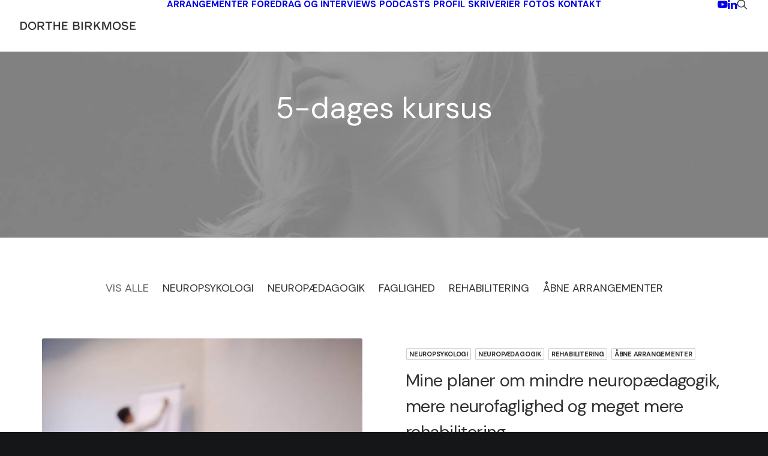

--- FILE ---
content_type: text/html; charset=UTF-8
request_url: https://dorthebirkmose.dk/tag/5-dages-kursus/
body_size: 15145
content:
<!DOCTYPE html>
<html class="no-touch" lang="da-DK" xmlns="http://www.w3.org/1999/xhtml">
<head>
<meta http-equiv="Content-Type" content="text/html; charset=UTF-8">
<meta name="viewport" content="width=device-width, initial-scale=1">
<link rel="profile" href="http://gmpg.org/xfn/11">
<link rel="pingback" href="https://dorthebirkmose.dk/xmlrpc.php">
<meta name='robots' content='index, follow, max-image-preview:large, max-snippet:-1, max-video-preview:-1' />
	<style>img:is([sizes="auto" i], [sizes^="auto," i]) { contain-intrinsic-size: 3000px 1500px }</style>
	
	<!-- This site is optimized with the Yoast SEO plugin v26.7 - https://yoast.com/wordpress/plugins/seo/ -->
	<title>5-dages kursus Arkiv - Dorthe Birkmose</title>
	<link rel="canonical" href="https://dorthebirkmose.dk/tag/5-dages-kursus/" />
	<meta property="og:locale" content="da_DK" />
	<meta property="og:type" content="article" />
	<meta property="og:title" content="5-dages kursus Arkiv - Dorthe Birkmose" />
	<meta property="og:url" content="https://dorthebirkmose.dk/tag/5-dages-kursus/" />
	<meta property="og:site_name" content="Dorthe Birkmose" />
	<meta name="twitter:card" content="summary_large_image" />
	<script type="application/ld+json" class="yoast-schema-graph">{"@context":"https://schema.org","@graph":[{"@type":"CollectionPage","@id":"https://dorthebirkmose.dk/tag/5-dages-kursus/","url":"https://dorthebirkmose.dk/tag/5-dages-kursus/","name":"5-dages kursus Arkiv - Dorthe Birkmose","isPartOf":{"@id":"https://dorthebirkmose.dk/#website"},"primaryImageOfPage":{"@id":"https://dorthebirkmose.dk/tag/5-dages-kursus/#primaryimage"},"image":{"@id":"https://dorthebirkmose.dk/tag/5-dages-kursus/#primaryimage"},"thumbnailUrl":"https://dorthebirkmose.dk/wp-content/uploads/2016/09/Dorthe-Birkmose-SOSU-Fyn.jpg","breadcrumb":{"@id":"https://dorthebirkmose.dk/tag/5-dages-kursus/#breadcrumb"},"inLanguage":"da-DK"},{"@type":"ImageObject","inLanguage":"da-DK","@id":"https://dorthebirkmose.dk/tag/5-dages-kursus/#primaryimage","url":"https://dorthebirkmose.dk/wp-content/uploads/2016/09/Dorthe-Birkmose-SOSU-Fyn.jpg","contentUrl":"https://dorthebirkmose.dk/wp-content/uploads/2016/09/Dorthe-Birkmose-SOSU-Fyn.jpg","width":1800,"height":1200,"caption":"dorthe-birkmose-sosu-fyn"},{"@type":"BreadcrumbList","@id":"https://dorthebirkmose.dk/tag/5-dages-kursus/#breadcrumb","itemListElement":[{"@type":"ListItem","position":1,"name":"Hjem","item":"https://dorthebirkmose.dk/"},{"@type":"ListItem","position":2,"name":"5-dages kursus"}]},{"@type":"WebSite","@id":"https://dorthebirkmose.dk/#website","url":"https://dorthebirkmose.dk/","name":"Dorthe Birkmose","description":"Cand. Psych.","publisher":{"@id":"https://dorthebirkmose.dk/#/schema/person/5250f6df8449b10e55b6a3c051dd02a4"},"potentialAction":[{"@type":"SearchAction","target":{"@type":"EntryPoint","urlTemplate":"https://dorthebirkmose.dk/?s={search_term_string}"},"query-input":{"@type":"PropertyValueSpecification","valueRequired":true,"valueName":"search_term_string"}}],"inLanguage":"da-DK"},{"@type":["Person","Organization"],"@id":"https://dorthebirkmose.dk/#/schema/person/5250f6df8449b10e55b6a3c051dd02a4","name":"Dorthe Birkmose","image":{"@type":"ImageObject","inLanguage":"da-DK","@id":"https://dorthebirkmose.dk/#/schema/person/image/","url":"https://secure.gravatar.com/avatar/4cfbd15a457b66bf300ceeb58e95399d?s=96&d=blank&r=g","contentUrl":"https://secure.gravatar.com/avatar/4cfbd15a457b66bf300ceeb58e95399d?s=96&d=blank&r=g","caption":"Dorthe Birkmose"},"logo":{"@id":"https://dorthebirkmose.dk/#/schema/person/image/"},"sameAs":["http://www.dorthebirkmose.dk"]}]}</script>
	<!-- / Yoast SEO plugin. -->


<link rel='dns-prefetch' href='//secure.gravatar.com' />
<link rel='dns-prefetch' href='//stats.wp.com' />
<link rel='dns-prefetch' href='//fonts.googleapis.com' />
<link rel='dns-prefetch' href='//v0.wordpress.com' />
<link rel='dns-prefetch' href='//jetpack.wordpress.com' />
<link rel='dns-prefetch' href='//s0.wp.com' />
<link rel='dns-prefetch' href='//public-api.wordpress.com' />
<link rel='dns-prefetch' href='//0.gravatar.com' />
<link rel='dns-prefetch' href='//1.gravatar.com' />
<link rel='dns-prefetch' href='//2.gravatar.com' />
<link rel='dns-prefetch' href='//widgets.wp.com' />
<link rel="alternate" type="application/rss+xml" title="Dorthe Birkmose &raquo; Feed" href="https://dorthebirkmose.dk/feed/" />
<link rel="alternate" type="application/rss+xml" title="Dorthe Birkmose &raquo;-kommentar-feed" href="https://dorthebirkmose.dk/comments/feed/" />
<link rel="alternate" type="application/rss+xml" title="Dorthe Birkmose &raquo; 5-dages kursus-tag-feed" href="https://dorthebirkmose.dk/tag/5-dages-kursus/feed/" />
<script type="text/javascript">
/* <![CDATA[ */
window._wpemojiSettings = {"baseUrl":"https:\/\/s.w.org\/images\/core\/emoji\/15.0.3\/72x72\/","ext":".png","svgUrl":"https:\/\/s.w.org\/images\/core\/emoji\/15.0.3\/svg\/","svgExt":".svg","source":{"concatemoji":"https:\/\/dorthebirkmose.dk\/wp-includes\/js\/wp-emoji-release.min.js?ver=6.7.4"}};
/*! This file is auto-generated */
!function(i,n){var o,s,e;function c(e){try{var t={supportTests:e,timestamp:(new Date).valueOf()};sessionStorage.setItem(o,JSON.stringify(t))}catch(e){}}function p(e,t,n){e.clearRect(0,0,e.canvas.width,e.canvas.height),e.fillText(t,0,0);var t=new Uint32Array(e.getImageData(0,0,e.canvas.width,e.canvas.height).data),r=(e.clearRect(0,0,e.canvas.width,e.canvas.height),e.fillText(n,0,0),new Uint32Array(e.getImageData(0,0,e.canvas.width,e.canvas.height).data));return t.every(function(e,t){return e===r[t]})}function u(e,t,n){switch(t){case"flag":return n(e,"\ud83c\udff3\ufe0f\u200d\u26a7\ufe0f","\ud83c\udff3\ufe0f\u200b\u26a7\ufe0f")?!1:!n(e,"\ud83c\uddfa\ud83c\uddf3","\ud83c\uddfa\u200b\ud83c\uddf3")&&!n(e,"\ud83c\udff4\udb40\udc67\udb40\udc62\udb40\udc65\udb40\udc6e\udb40\udc67\udb40\udc7f","\ud83c\udff4\u200b\udb40\udc67\u200b\udb40\udc62\u200b\udb40\udc65\u200b\udb40\udc6e\u200b\udb40\udc67\u200b\udb40\udc7f");case"emoji":return!n(e,"\ud83d\udc26\u200d\u2b1b","\ud83d\udc26\u200b\u2b1b")}return!1}function f(e,t,n){var r="undefined"!=typeof WorkerGlobalScope&&self instanceof WorkerGlobalScope?new OffscreenCanvas(300,150):i.createElement("canvas"),a=r.getContext("2d",{willReadFrequently:!0}),o=(a.textBaseline="top",a.font="600 32px Arial",{});return e.forEach(function(e){o[e]=t(a,e,n)}),o}function t(e){var t=i.createElement("script");t.src=e,t.defer=!0,i.head.appendChild(t)}"undefined"!=typeof Promise&&(o="wpEmojiSettingsSupports",s=["flag","emoji"],n.supports={everything:!0,everythingExceptFlag:!0},e=new Promise(function(e){i.addEventListener("DOMContentLoaded",e,{once:!0})}),new Promise(function(t){var n=function(){try{var e=JSON.parse(sessionStorage.getItem(o));if("object"==typeof e&&"number"==typeof e.timestamp&&(new Date).valueOf()<e.timestamp+604800&&"object"==typeof e.supportTests)return e.supportTests}catch(e){}return null}();if(!n){if("undefined"!=typeof Worker&&"undefined"!=typeof OffscreenCanvas&&"undefined"!=typeof URL&&URL.createObjectURL&&"undefined"!=typeof Blob)try{var e="postMessage("+f.toString()+"("+[JSON.stringify(s),u.toString(),p.toString()].join(",")+"));",r=new Blob([e],{type:"text/javascript"}),a=new Worker(URL.createObjectURL(r),{name:"wpTestEmojiSupports"});return void(a.onmessage=function(e){c(n=e.data),a.terminate(),t(n)})}catch(e){}c(n=f(s,u,p))}t(n)}).then(function(e){for(var t in e)n.supports[t]=e[t],n.supports.everything=n.supports.everything&&n.supports[t],"flag"!==t&&(n.supports.everythingExceptFlag=n.supports.everythingExceptFlag&&n.supports[t]);n.supports.everythingExceptFlag=n.supports.everythingExceptFlag&&!n.supports.flag,n.DOMReady=!1,n.readyCallback=function(){n.DOMReady=!0}}).then(function(){return e}).then(function(){var e;n.supports.everything||(n.readyCallback(),(e=n.source||{}).concatemoji?t(e.concatemoji):e.wpemoji&&e.twemoji&&(t(e.twemoji),t(e.wpemoji)))}))}((window,document),window._wpemojiSettings);
/* ]]> */
</script>
<style id='wp-emoji-styles-inline-css' type='text/css'>

	img.wp-smiley, img.emoji {
		display: inline !important;
		border: none !important;
		box-shadow: none !important;
		height: 1em !important;
		width: 1em !important;
		margin: 0 0.07em !important;
		vertical-align: -0.1em !important;
		background: none !important;
		padding: 0 !important;
	}
</style>
<link rel='stylesheet' id='wp-block-library-css' href='https://dorthebirkmose.dk/wp-includes/css/dist/block-library/style.min.css?ver=6.7.4' type='text/css' media='all' />
<style id='jetpack-sharing-buttons-style-inline-css' type='text/css'>
.jetpack-sharing-buttons__services-list{display:flex;flex-direction:row;flex-wrap:wrap;gap:0;list-style-type:none;margin:5px;padding:0}.jetpack-sharing-buttons__services-list.has-small-icon-size{font-size:12px}.jetpack-sharing-buttons__services-list.has-normal-icon-size{font-size:16px}.jetpack-sharing-buttons__services-list.has-large-icon-size{font-size:24px}.jetpack-sharing-buttons__services-list.has-huge-icon-size{font-size:36px}@media print{.jetpack-sharing-buttons__services-list{display:none!important}}.editor-styles-wrapper .wp-block-jetpack-sharing-buttons{gap:0;padding-inline-start:0}ul.jetpack-sharing-buttons__services-list.has-background{padding:1.25em 2.375em}
</style>
<style id='classic-theme-styles-inline-css' type='text/css'>
/*! This file is auto-generated */
.wp-block-button__link{color:#fff;background-color:#32373c;border-radius:9999px;box-shadow:none;text-decoration:none;padding:calc(.667em + 2px) calc(1.333em + 2px);font-size:1.125em}.wp-block-file__button{background:#32373c;color:#fff;text-decoration:none}
</style>
<style id='global-styles-inline-css' type='text/css'>
:root{--wp--preset--aspect-ratio--square: 1;--wp--preset--aspect-ratio--4-3: 4/3;--wp--preset--aspect-ratio--3-4: 3/4;--wp--preset--aspect-ratio--3-2: 3/2;--wp--preset--aspect-ratio--2-3: 2/3;--wp--preset--aspect-ratio--16-9: 16/9;--wp--preset--aspect-ratio--9-16: 9/16;--wp--preset--color--black: #000000;--wp--preset--color--cyan-bluish-gray: #abb8c3;--wp--preset--color--white: #ffffff;--wp--preset--color--pale-pink: #f78da7;--wp--preset--color--vivid-red: #cf2e2e;--wp--preset--color--luminous-vivid-orange: #ff6900;--wp--preset--color--luminous-vivid-amber: #fcb900;--wp--preset--color--light-green-cyan: #7bdcb5;--wp--preset--color--vivid-green-cyan: #00d084;--wp--preset--color--pale-cyan-blue: #8ed1fc;--wp--preset--color--vivid-cyan-blue: #0693e3;--wp--preset--color--vivid-purple: #9b51e0;--wp--preset--gradient--vivid-cyan-blue-to-vivid-purple: linear-gradient(135deg,rgba(6,147,227,1) 0%,rgb(155,81,224) 100%);--wp--preset--gradient--light-green-cyan-to-vivid-green-cyan: linear-gradient(135deg,rgb(122,220,180) 0%,rgb(0,208,130) 100%);--wp--preset--gradient--luminous-vivid-amber-to-luminous-vivid-orange: linear-gradient(135deg,rgba(252,185,0,1) 0%,rgba(255,105,0,1) 100%);--wp--preset--gradient--luminous-vivid-orange-to-vivid-red: linear-gradient(135deg,rgba(255,105,0,1) 0%,rgb(207,46,46) 100%);--wp--preset--gradient--very-light-gray-to-cyan-bluish-gray: linear-gradient(135deg,rgb(238,238,238) 0%,rgb(169,184,195) 100%);--wp--preset--gradient--cool-to-warm-spectrum: linear-gradient(135deg,rgb(74,234,220) 0%,rgb(151,120,209) 20%,rgb(207,42,186) 40%,rgb(238,44,130) 60%,rgb(251,105,98) 80%,rgb(254,248,76) 100%);--wp--preset--gradient--blush-light-purple: linear-gradient(135deg,rgb(255,206,236) 0%,rgb(152,150,240) 100%);--wp--preset--gradient--blush-bordeaux: linear-gradient(135deg,rgb(254,205,165) 0%,rgb(254,45,45) 50%,rgb(107,0,62) 100%);--wp--preset--gradient--luminous-dusk: linear-gradient(135deg,rgb(255,203,112) 0%,rgb(199,81,192) 50%,rgb(65,88,208) 100%);--wp--preset--gradient--pale-ocean: linear-gradient(135deg,rgb(255,245,203) 0%,rgb(182,227,212) 50%,rgb(51,167,181) 100%);--wp--preset--gradient--electric-grass: linear-gradient(135deg,rgb(202,248,128) 0%,rgb(113,206,126) 100%);--wp--preset--gradient--midnight: linear-gradient(135deg,rgb(2,3,129) 0%,rgb(40,116,252) 100%);--wp--preset--font-size--small: 13px;--wp--preset--font-size--medium: 20px;--wp--preset--font-size--large: 36px;--wp--preset--font-size--x-large: 42px;--wp--preset--spacing--20: 0.44rem;--wp--preset--spacing--30: 0.67rem;--wp--preset--spacing--40: 1rem;--wp--preset--spacing--50: 1.5rem;--wp--preset--spacing--60: 2.25rem;--wp--preset--spacing--70: 3.38rem;--wp--preset--spacing--80: 5.06rem;--wp--preset--shadow--natural: 6px 6px 9px rgba(0, 0, 0, 0.2);--wp--preset--shadow--deep: 12px 12px 50px rgba(0, 0, 0, 0.4);--wp--preset--shadow--sharp: 6px 6px 0px rgba(0, 0, 0, 0.2);--wp--preset--shadow--outlined: 6px 6px 0px -3px rgba(255, 255, 255, 1), 6px 6px rgba(0, 0, 0, 1);--wp--preset--shadow--crisp: 6px 6px 0px rgba(0, 0, 0, 1);}:where(.is-layout-flex){gap: 0.5em;}:where(.is-layout-grid){gap: 0.5em;}body .is-layout-flex{display: flex;}.is-layout-flex{flex-wrap: wrap;align-items: center;}.is-layout-flex > :is(*, div){margin: 0;}body .is-layout-grid{display: grid;}.is-layout-grid > :is(*, div){margin: 0;}:where(.wp-block-columns.is-layout-flex){gap: 2em;}:where(.wp-block-columns.is-layout-grid){gap: 2em;}:where(.wp-block-post-template.is-layout-flex){gap: 1.25em;}:where(.wp-block-post-template.is-layout-grid){gap: 1.25em;}.has-black-color{color: var(--wp--preset--color--black) !important;}.has-cyan-bluish-gray-color{color: var(--wp--preset--color--cyan-bluish-gray) !important;}.has-white-color{color: var(--wp--preset--color--white) !important;}.has-pale-pink-color{color: var(--wp--preset--color--pale-pink) !important;}.has-vivid-red-color{color: var(--wp--preset--color--vivid-red) !important;}.has-luminous-vivid-orange-color{color: var(--wp--preset--color--luminous-vivid-orange) !important;}.has-luminous-vivid-amber-color{color: var(--wp--preset--color--luminous-vivid-amber) !important;}.has-light-green-cyan-color{color: var(--wp--preset--color--light-green-cyan) !important;}.has-vivid-green-cyan-color{color: var(--wp--preset--color--vivid-green-cyan) !important;}.has-pale-cyan-blue-color{color: var(--wp--preset--color--pale-cyan-blue) !important;}.has-vivid-cyan-blue-color{color: var(--wp--preset--color--vivid-cyan-blue) !important;}.has-vivid-purple-color{color: var(--wp--preset--color--vivid-purple) !important;}.has-black-background-color{background-color: var(--wp--preset--color--black) !important;}.has-cyan-bluish-gray-background-color{background-color: var(--wp--preset--color--cyan-bluish-gray) !important;}.has-white-background-color{background-color: var(--wp--preset--color--white) !important;}.has-pale-pink-background-color{background-color: var(--wp--preset--color--pale-pink) !important;}.has-vivid-red-background-color{background-color: var(--wp--preset--color--vivid-red) !important;}.has-luminous-vivid-orange-background-color{background-color: var(--wp--preset--color--luminous-vivid-orange) !important;}.has-luminous-vivid-amber-background-color{background-color: var(--wp--preset--color--luminous-vivid-amber) !important;}.has-light-green-cyan-background-color{background-color: var(--wp--preset--color--light-green-cyan) !important;}.has-vivid-green-cyan-background-color{background-color: var(--wp--preset--color--vivid-green-cyan) !important;}.has-pale-cyan-blue-background-color{background-color: var(--wp--preset--color--pale-cyan-blue) !important;}.has-vivid-cyan-blue-background-color{background-color: var(--wp--preset--color--vivid-cyan-blue) !important;}.has-vivid-purple-background-color{background-color: var(--wp--preset--color--vivid-purple) !important;}.has-black-border-color{border-color: var(--wp--preset--color--black) !important;}.has-cyan-bluish-gray-border-color{border-color: var(--wp--preset--color--cyan-bluish-gray) !important;}.has-white-border-color{border-color: var(--wp--preset--color--white) !important;}.has-pale-pink-border-color{border-color: var(--wp--preset--color--pale-pink) !important;}.has-vivid-red-border-color{border-color: var(--wp--preset--color--vivid-red) !important;}.has-luminous-vivid-orange-border-color{border-color: var(--wp--preset--color--luminous-vivid-orange) !important;}.has-luminous-vivid-amber-border-color{border-color: var(--wp--preset--color--luminous-vivid-amber) !important;}.has-light-green-cyan-border-color{border-color: var(--wp--preset--color--light-green-cyan) !important;}.has-vivid-green-cyan-border-color{border-color: var(--wp--preset--color--vivid-green-cyan) !important;}.has-pale-cyan-blue-border-color{border-color: var(--wp--preset--color--pale-cyan-blue) !important;}.has-vivid-cyan-blue-border-color{border-color: var(--wp--preset--color--vivid-cyan-blue) !important;}.has-vivid-purple-border-color{border-color: var(--wp--preset--color--vivid-purple) !important;}.has-vivid-cyan-blue-to-vivid-purple-gradient-background{background: var(--wp--preset--gradient--vivid-cyan-blue-to-vivid-purple) !important;}.has-light-green-cyan-to-vivid-green-cyan-gradient-background{background: var(--wp--preset--gradient--light-green-cyan-to-vivid-green-cyan) !important;}.has-luminous-vivid-amber-to-luminous-vivid-orange-gradient-background{background: var(--wp--preset--gradient--luminous-vivid-amber-to-luminous-vivid-orange) !important;}.has-luminous-vivid-orange-to-vivid-red-gradient-background{background: var(--wp--preset--gradient--luminous-vivid-orange-to-vivid-red) !important;}.has-very-light-gray-to-cyan-bluish-gray-gradient-background{background: var(--wp--preset--gradient--very-light-gray-to-cyan-bluish-gray) !important;}.has-cool-to-warm-spectrum-gradient-background{background: var(--wp--preset--gradient--cool-to-warm-spectrum) !important;}.has-blush-light-purple-gradient-background{background: var(--wp--preset--gradient--blush-light-purple) !important;}.has-blush-bordeaux-gradient-background{background: var(--wp--preset--gradient--blush-bordeaux) !important;}.has-luminous-dusk-gradient-background{background: var(--wp--preset--gradient--luminous-dusk) !important;}.has-pale-ocean-gradient-background{background: var(--wp--preset--gradient--pale-ocean) !important;}.has-electric-grass-gradient-background{background: var(--wp--preset--gradient--electric-grass) !important;}.has-midnight-gradient-background{background: var(--wp--preset--gradient--midnight) !important;}.has-small-font-size{font-size: var(--wp--preset--font-size--small) !important;}.has-medium-font-size{font-size: var(--wp--preset--font-size--medium) !important;}.has-large-font-size{font-size: var(--wp--preset--font-size--large) !important;}.has-x-large-font-size{font-size: var(--wp--preset--font-size--x-large) !important;}
:where(.wp-block-post-template.is-layout-flex){gap: 1.25em;}:where(.wp-block-post-template.is-layout-grid){gap: 1.25em;}
:where(.wp-block-columns.is-layout-flex){gap: 2em;}:where(.wp-block-columns.is-layout-grid){gap: 2em;}
:root :where(.wp-block-pullquote){font-size: 1.5em;line-height: 1.6;}
</style>
<link rel='stylesheet' id='uncodefont-google-css' href='//fonts.googleapis.com/css?family=Lora%3Aregular%2Citalic%2C700%2C700italic%7CRoboto+Condensed%3A300%2C300italic%2Cregular%2Citalic%2C700%2C700italic%7CCormorant%3A300%2C300italic%2Cregular%2Citalic%2C500%2C500italic%2C600%2C600italic%2C700%2C700italic%7CInter%3A100%2C200%2C300%2Cregular%2C500%2C600%2C700%2C800%2C900%7CManrope%3A200%2C300%2Cregular%2C500%2C600%2C700%2C800%7CDM+Sans%3Aregular%2Citalic%2C500%2C500italic%2C700%2C700italic%7CRoboto+Mono%3A100%2C200%2C300%2Cregular%2C500%2C600%2C700%2C100italic%2C200italic%2C300italic%2Citalic%2C500italic%2C600italic%2C700italic%7CJost%3A100%2C200%2C300%2Cregular%2C500%2C600%2C700%2C800%2C900%2C100italic%2C200italic%2C300italic%2Citalic%2C500italic%2C600italic%2C700italic%2C800italic%2C900italic&#038;subset=vietnamese%2Ccyrillic%2Clatin%2Ccyrillic-ext%2Clatin-ext%2Cgreek%2Cgreek-ext&#038;ver=2.10.4' type='text/css' media='all' />
<link rel='stylesheet' id='uncode-privacy-css' href='https://dorthebirkmose.dk/wp-content/plugins/uncode-privacy/assets/css/uncode-privacy-public.css?ver=2.2.7' type='text/css' media='all' />
<link rel='stylesheet' id='jetpack-subscriptions-css' href='https://dorthebirkmose.dk/wp-content/plugins/jetpack/_inc/build/subscriptions/subscriptions.min.css?ver=15.4' type='text/css' media='all' />
<link rel='stylesheet' id='uncode-style-css' href='https://dorthebirkmose.dk/wp-content/themes/uncode/library/css/style.css?ver=1993969413' type='text/css' media='all' />
<style id='uncode-style-inline-css' type='text/css'>

@media (min-width: 960px) { 
		.limit-width { max-width: 1404px; margin: auto;}
		.menu-container:not(.grid-filters) .menu-horizontal ul.menu-smart .megamenu-block-wrapper > .vc_row[data-parent="true"].limit-width:not(.row-parent-limit) { max-width: calc(1404px - 72px); }
		}
.menu-primary ul.menu-smart > li > a, .menu-primary ul.menu-smart li.dropdown > a, .menu-primary ul.menu-smart li.mega-menu > a, .vmenu-container ul.menu-smart > li > a, .vmenu-container ul.menu-smart li.dropdown > a { text-transform: uppercase; }
.menu-primary ul.menu-smart ul a, .vmenu-container ul.menu-smart ul a { text-transform: uppercase; }
body.menu-custom-padding .col-lg-0.logo-container, body.menu-custom-padding .col-lg-2.logo-container, body.menu-custom-padding .col-lg-12 .logo-container, body.menu-custom-padding .col-lg-4.logo-container { padding-top: 36px; padding-bottom: 36px; }
body.menu-custom-padding .col-lg-0.logo-container.shrinked, body.menu-custom-padding .col-lg-2.logo-container.shrinked, body.menu-custom-padding .col-lg-12 .logo-container.shrinked, body.menu-custom-padding .col-lg-4.logo-container.shrinked { padding-top: 27px; padding-bottom: 27px; }
@media (max-width: 959px) { body.menu-custom-padding .menu-container .logo-container { padding-top: 27px !important; padding-bottom: 27px !important; } }
#changer-back-color { transition: background-color 1000ms cubic-bezier(0.25, 1, 0.5, 1) !important; } #changer-back-color > div { transition: opacity 1000ms cubic-bezier(0.25, 1, 0.5, 1) !important; } body.bg-changer-init.disable-hover .main-wrapper .style-light,  body.bg-changer-init.disable-hover .main-wrapper .style-light h1,  body.bg-changer-init.disable-hover .main-wrapper .style-light h2, body.bg-changer-init.disable-hover .main-wrapper .style-light h3, body.bg-changer-init.disable-hover .main-wrapper .style-light h4, body.bg-changer-init.disable-hover .main-wrapper .style-light h5, body.bg-changer-init.disable-hover .main-wrapper .style-light h6, body.bg-changer-init.disable-hover .main-wrapper .style-light a, body.bg-changer-init.disable-hover .main-wrapper .style-dark, body.bg-changer-init.disable-hover .main-wrapper .style-dark h1, body.bg-changer-init.disable-hover .main-wrapper .style-dark h2, body.bg-changer-init.disable-hover .main-wrapper .style-dark h3, body.bg-changer-init.disable-hover .main-wrapper .style-dark h4, body.bg-changer-init.disable-hover .main-wrapper .style-dark h5, body.bg-changer-init.disable-hover .main-wrapper .style-dark h6, body.bg-changer-init.disable-hover .main-wrapper .style-dark a { transition: color 1000ms cubic-bezier(0.25, 1, 0.5, 1) !important; }
</style>
<link rel='stylesheet' id='uncode-icons-css' href='https://dorthebirkmose.dk/wp-content/themes/uncode/library/css/uncode-icons.css?ver=1993969413' type='text/css' media='all' />
<link rel='stylesheet' id='uncode-custom-style-css' href='https://dorthebirkmose.dk/wp-content/themes/uncode/library/css/style-custom.css?ver=1993969413' type='text/css' media='all' />
<style id='uncode-custom-style-inline-css' type='text/css'>
.style-light .ui-bg, .style-light button[type="submit"]{background-color:#000000;}
</style>
<script type="text/javascript" src="https://dorthebirkmose.dk/wp-includes/js/jquery/jquery.min.js?ver=3.7.1" id="jquery-core-js"></script>
<script type="text/javascript" src="https://dorthebirkmose.dk/wp-includes/js/jquery/jquery-migrate.min.js?ver=3.4.1" id="jquery-migrate-js"></script>
<script type="text/javascript" src="/wp-content/themes/uncode/library/js/ai-uncode.js" id="uncodeAI" data-home="/" data-path="/" data-breakpoints-images="258,516,720,1032,1440,2064,2880" id="ai-uncode-js"></script>
<script type="text/javascript" id="uncode-init-js-extra">
/* <![CDATA[ */
var SiteParameters = {"days":"days","hours":"hours","minutes":"minutes","seconds":"seconds","constant_scroll":"on","scroll_speed":"12.25","parallax_factor":"0.1","loading":"Loading\u2026","slide_name":"slide","slide_footer":"footer","ajax_url":"https:\/\/dorthebirkmose.dk\/wp-admin\/admin-ajax.php","nonce_adaptive_images":"eac9c14e40","nonce_srcset_async":"2da90a100c","enable_debug":"","block_mobile_videos":"","is_frontend_editor":"","main_width":["1400","px"],"mobile_parallax_allowed":"","listen_for_screen_update":"1","wireframes_plugin_active":"1","sticky_elements":"on","resize_quality":"70","register_metadata":"","bg_changer_time":"1000","update_wc_fragments":"1","optimize_shortpixel_image":"","menu_mobile_offcanvas_gap":"45","custom_cursor_selector":"[href], .trigger-overlay, .owl-next, .owl-prev, .owl-dot, input[type=\"submit\"], input[type=\"checkbox\"], button[type=\"submit\"], a[class^=\"ilightbox\"], .ilightbox-thumbnail, .ilightbox-prev, .ilightbox-next, .overlay-close, .unmodal-close, .qty-inset > span, .share-button li, .uncode-post-titles .tmb.tmb-click-area, .btn-link, .tmb-click-row .t-inside, .lg-outer button, .lg-thumb img, a[data-lbox], .uncode-close-offcanvas-overlay, .uncode-nav-next, .uncode-nav-prev, .uncode-nav-index","mobile_parallax_animation":"","lbox_enhanced":"","native_media_player":"1","vimeoPlayerParams":"?autoplay=0","ajax_filter_key_search":"key","ajax_filter_key_unfilter":"unfilter","index_pagination_disable_scroll":"","index_pagination_scroll_to":"","uncode_wc_popup_cart_qty":"","disable_hover_hack":"","uncode_nocookie":"","menuHideOnClick":"1","menuShowOnClick":"","smoothScroll":"on","smoothScrollDisableHover":"","smoothScrollQuery":"960","uncode_force_onepage_dots":"","uncode_smooth_scroll_safe":"","uncode_lb_add_galleries":", .gallery","uncode_lb_add_items":", .gallery .gallery-item a","uncode_prev_label":"Previous","uncode_next_label":"Next","uncode_slide_label":"Slide","uncode_share_label":"Share on %","uncode_has_ligatures":"","uncode_is_accessible":"","uncode_carousel_itemSelector":"*:not(.hidden)","uncode_adaptive":"1","ai_breakpoints":"258,516,720,1032,1440,2064,2880","uncode_limit_width":"1404px"};
/* ]]> */
</script>
<script type="text/javascript" src="https://dorthebirkmose.dk/wp-content/themes/uncode/library/js/init.js?ver=1993969413" id="uncode-init-js"></script>
<script></script><link rel="https://api.w.org/" href="https://dorthebirkmose.dk/wp-json/" /><link rel="alternate" title="JSON" type="application/json" href="https://dorthebirkmose.dk/wp-json/wp/v2/tags/64" /><link rel="EditURI" type="application/rsd+xml" title="RSD" href="https://dorthebirkmose.dk/xmlrpc.php?rsd" />
<meta name="generator" content="WordPress 6.7.4" />
	<style>img#wpstats{display:none}</style>
		<meta name="generator" content="Powered by Slider Revolution 6.7.38 - responsive, Mobile-Friendly Slider Plugin for WordPress with comfortable drag and drop interface." />
<script data-jetpack-boost="ignore">function setREVStartSize(e){
			//window.requestAnimationFrame(function() {
				window.RSIW = window.RSIW===undefined ? window.innerWidth : window.RSIW;
				window.RSIH = window.RSIH===undefined ? window.innerHeight : window.RSIH;
				try {
					var pw = document.getElementById(e.c).parentNode.offsetWidth,
						newh;
					pw = pw===0 || isNaN(pw) || (e.l=="fullwidth" || e.layout=="fullwidth") ? window.RSIW : pw;
					e.tabw = e.tabw===undefined ? 0 : parseInt(e.tabw);
					e.thumbw = e.thumbw===undefined ? 0 : parseInt(e.thumbw);
					e.tabh = e.tabh===undefined ? 0 : parseInt(e.tabh);
					e.thumbh = e.thumbh===undefined ? 0 : parseInt(e.thumbh);
					e.tabhide = e.tabhide===undefined ? 0 : parseInt(e.tabhide);
					e.thumbhide = e.thumbhide===undefined ? 0 : parseInt(e.thumbhide);
					e.mh = e.mh===undefined || e.mh=="" || e.mh==="auto" ? 0 : parseInt(e.mh,0);
					if(e.layout==="fullscreen" || e.l==="fullscreen")
						newh = Math.max(e.mh,window.RSIH);
					else{
						e.gw = Array.isArray(e.gw) ? e.gw : [e.gw];
						for (var i in e.rl) if (e.gw[i]===undefined || e.gw[i]===0) e.gw[i] = e.gw[i-1];
						e.gh = e.el===undefined || e.el==="" || (Array.isArray(e.el) && e.el.length==0)? e.gh : e.el;
						e.gh = Array.isArray(e.gh) ? e.gh : [e.gh];
						for (var i in e.rl) if (e.gh[i]===undefined || e.gh[i]===0) e.gh[i] = e.gh[i-1];
											
						var nl = new Array(e.rl.length),
							ix = 0,
							sl;
						e.tabw = e.tabhide>=pw ? 0 : e.tabw;
						e.thumbw = e.thumbhide>=pw ? 0 : e.thumbw;
						e.tabh = e.tabhide>=pw ? 0 : e.tabh;
						e.thumbh = e.thumbhide>=pw ? 0 : e.thumbh;
						for (var i in e.rl) nl[i] = e.rl[i]<window.RSIW ? 0 : e.rl[i];
						sl = nl[0];
						for (var i in nl) if (sl>nl[i] && nl[i]>0) { sl = nl[i]; ix=i;}
						var m = pw>(e.gw[ix]+e.tabw+e.thumbw) ? 1 : (pw-(e.tabw+e.thumbw)) / (e.gw[ix]);
						newh =  (e.gh[ix] * m) + (e.tabh + e.thumbh);
					}
					var el = document.getElementById(e.c);
					if (el!==null && el) el.style.height = newh+"px";
					el = document.getElementById(e.c+"_wrapper");
					if (el!==null && el) {
						el.style.height = newh+"px";
						el.style.display = "block";
					}
				} catch(e){
					console.log("Failure at Presize of Slider:" + e)
				}
			//});
		  };</script>
<noscript><style> .wpb_animate_when_almost_visible { opacity: 1; }</style></noscript></head>
<body class="archive tag tag-5-dages-kursus tag-64  style-color-wayh-bg hormenu-position-left megamenu-full-submenu hmenu hmenu-position-center header-full-width main-center-align menu-mobile-transparent menu-custom-padding textual-accent-color menu-sticky-mobile menu-mobile-default menu-mobile-animated mobile-parallax-not-allowed ilb-no-bounce unreg uncode-btn-circle qw-body-scroll-disabled megamenu-side-to-side no-qty-fx wpb-js-composer js-comp-ver-8.7.1.2 vc_responsive" data-border="0">

			<div id="vh_layout_help"></div><div class="body-borders" data-border="0"><div class="top-border body-border-shadow"></div><div class="right-border body-border-shadow"></div><div class="bottom-border body-border-shadow"></div><div class="left-border body-border-shadow"></div><div class="top-border style-color-xsdn-bg"></div><div class="right-border style-color-xsdn-bg"></div><div class="bottom-border style-color-xsdn-bg"></div><div class="left-border style-color-xsdn-bg"></div></div>	<div class="box-wrapper">
		<div class="box-container">
		<script type="text/javascript" id="initBox">UNCODE.initBox();</script>
		<div class="menu-wrapper menu-sticky-mobile menu-no-arrows">
													
													<header id="masthead" class="navbar menu-primary menu-light submenu-light menu-transparent menu-add-padding style-light-original single-h-padding menu-absolute menu-animated menu-with-logo">
														<div class="menu-container style-color-xsdn-bg menu-no-borders needs-after" role="navigation">
															<div class="row-menu">
																<div class="row-menu-inner">
																	<div id="logo-container-mobile" class="col-lg-0 logo-container middle">
																		<div id="main-logo" class="navbar-header style-light">
																			<a href="https://dorthebirkmose.dk/" class="navbar-brand" data-padding-shrink ="27" data-minheight="14" aria-label="Dorthe Birkmose"><div class="html-code main-logo logo-skinnable" data-maxheight="14" style="height: 14px;"><canvas class="logo-canvas" height="14" width="198"></canvas><svg preserveAspectRatio="xMinYMin" version="1.1" id="Layer_1-999946678" x="0px" y="0px"
	 viewBox="0 0 353.83 25.8" style="enable-background:new 0 0 353.83 25.8;" xml:space="preserve">
<style type="text/css">
	.st0{clip-path:url(#SVGID_00000117648779124186782600000011878708500084427964_);}
</style>
<g>
	<defs>
		<rect id="SVGID_1_-999946678" width="353.83" height="25.8"/>
	</defs>
	<clipPath id="SVGID_00000169525505983102472920000011429941303634173323_-999946678">
		<use xlink:href="#SVGID_1_"  style="overflow:visible;"/>
	</clipPath>
	<path style="clip-path:url(#SVGID_00000169525505983102472920000011429941303634173323_);" d="M353.83,25.45v-3.58h-13.26v-7.78
		h10.72v-3.55h-10.72v-6.6h13.01V0.36h-17.02v25.08H353.83z M321.39,25.8c6.42,0,9.82-3.51,9.82-7.67c0-4.66-2.9-6.6-8.67-7.17
		c-4.66-0.47-7.1-1.4-7.1-3.91c0-2.11,1.97-3.48,5.23-3.48c3.19,0,5.27,1.4,6.42,3.41l3.26-2.26C328.74,1.86,325.48,0,320.78,0
		c-5.63,0-9.28,3.08-9.28,7.17c0,4.38,3.55,6.56,8.46,6.99c5.34,0.47,7.24,1.43,7.24,4.01s-2.15,4.05-5.73,4.05
		c-3.37,0-5.95-1.61-7.17-4.52l-3.62,1.83C312.29,23.33,316.05,25.8,321.39,25.8 M295.95,22.22c-4.95,0-8.35-4.12-8.35-9.32
		c0-5.2,3.41-9.32,8.35-9.32c4.98,0,8.39,4.12,8.39,9.32C304.33,18.1,300.93,22.22,295.95,22.22 M295.95,25.8
		c7.2,0,12.4-5.7,12.4-12.9c0-7.21-5.19-12.9-12.4-12.9c-7.17,0-12.37,5.7-12.37,12.9C283.58,20.11,288.77,25.8,295.95,25.8
		 M255.26,25.45V4.37l7.74,21.08h4.09l7.74-21.04v21.04h4.01V0.36h-6.74l-7.06,20.03l-7.06-20.03h-6.73v25.08H255.26z M230.1,25.45
		v-7.56l3.98-4.41l7.78,11.97h4.77l-9.82-14.98l9.07-10.1h-5.16L230.1,12.54V0.36h-4.01v25.08H230.1z M202.79,3.94h7.53
		c3.16,0,4.95,1.25,4.95,4.27c0,3.05-1.79,4.3-4.95,4.3h-7.53V3.94z M202.79,25.45v-9.35h5.38l7.14,9.35h4.94l-7.27-9.61
		c3.15-0.57,6.3-2.86,6.3-7.63c0-5.77-3.69-7.85-9.03-7.85h-11.47v25.08H202.79z M191.46,0.36h-4.01v25.08h4.01V0.36z M165.66,14.19
		h8.03c2.72,0,4.37,1.25,4.37,3.84c0,2.58-1.65,3.84-4.37,3.84h-8.03V14.19z M165.66,3.94h7.71c1.97,0,3.55,0.93,3.55,3.34
		c0,2.4-1.58,3.33-3.55,3.33h-7.71V3.94z M173.73,25.45c4.7,0,8.35-2.4,8.35-7.52c0-3.26-1.94-5.2-3.8-5.99
		c1.25-0.79,2.69-2.47,2.69-4.95c0-3.95-2.65-6.63-7.42-6.63h-11.9v25.08H173.73z M144.8,25.45v-3.58h-13.26v-7.78h10.72v-3.55
		h-10.72v-6.6h13.01V0.36h-17.02v25.08H144.8z M105.84,25.45v-11.4h11.76v11.4h4.01V0.36h-4.01v10.1h-11.76V0.36h-4.01v25.08H105.84
		z M89.17,25.45V3.94h8.28V0.36H76.88v3.58h8.28v21.51H89.17z M56.55,3.94h7.53c3.15,0,4.95,1.25,4.95,4.27c0,3.05-1.8,4.3-4.95,4.3
		h-7.53V3.94z M56.55,25.45v-9.35h5.38l7.14,9.35h4.94l-7.27-9.61c3.15-0.57,6.31-2.86,6.31-7.63c0-5.77-3.69-7.85-9.03-7.85H52.55
		v25.08H56.55z M36.13,22.22c-4.95,0-8.35-4.12-8.35-9.32c0-5.2,3.41-9.32,8.35-9.32c4.99,0,8.39,4.12,8.39,9.32
		C44.52,18.1,41.11,22.22,36.13,22.22 M36.13,25.8c7.21,0,12.4-5.7,12.4-12.9C48.52,5.7,43.33,0,36.13,0
		c-7.17,0-12.36,5.7-12.36,12.9C23.76,20.11,28.95,25.8,36.13,25.8 M4.01,3.94h4.3c4.99,0,8.21,2.83,8.21,8.96
		c0,6.13-3.23,8.96-8.21,8.96h-4.3V3.94z M8.2,25.45c7.21,0,12.33-4.26,12.33-12.54c0-8.28-5.12-12.54-12.33-12.54H0v25.08H8.2z"/>
</g>
</svg>
</div></a>
																		</div>
																		<div class="mmb-container"><div class="mobile-additional-icons"><a class="desktop-hidden  mobile-search-icon trigger-overlay mobile-additional-icon" data-area="search" data-container="box-container" href="#" aria-label="Search"><span class="search-icon-container additional-icon-container"><i class="fa fa-search3"></i></span></a></div><div class="mobile-menu-button mobile-menu-button-light lines-button" aria-label="Toggle menu" role="button" tabindex="0"><span class="lines"><span></span></span></div></div>
																	</div>
																	<div class="col-lg-12 main-menu-container middle">
																		<div class="menu-horizontal menu-dd-shadow-darker-lg menu-sub-enhanced">
																			<div class="menu-horizontal-inner">
																				<div class="nav navbar-nav navbar-main navbar-nav-first"><ul id="menu-hjem" class="menu-primary-inner menu-smart sm" role="menu"><li role="menuitem"  id="menu-item-100986" class="menu-item menu-item-type-post_type menu-item-object-page depth-0 menu-item-100986 menu-item-link"><a href="https://dorthebirkmose.dk/blog/">Arrangementer<i class="fa fa-angle-right fa-dropdown"></i></a></li>
<li role="menuitem"  id="menu-item-105427" class="menu-item menu-item-type-post_type menu-item-object-page depth-0 menu-item-105427 menu-item-link"><a href="https://dorthebirkmose.dk/video/">foredrag og interviews<i class="fa fa-angle-right fa-dropdown"></i></a></li>
<li role="menuitem"  id="menu-item-105092" class="menu-item menu-item-type-post_type menu-item-object-page depth-0 menu-item-105092 menu-item-link"><a href="https://dorthebirkmose.dk/podcasts/">Podcasts<i class="fa fa-angle-right fa-dropdown"></i></a></li>
<li role="menuitem"  id="menu-item-103234" class="menu-item menu-item-type-post_type menu-item-object-page depth-0 menu-item-103234 menu-item-link"><a href="https://dorthebirkmose.dk/profil/">Profil<i class="fa fa-angle-right fa-dropdown"></i></a></li>
<li role="menuitem"  id="menu-item-222" class="menu-item menu-item-type-post_type menu-item-object-page depth-0 menu-item-222 menu-item-link"><a href="https://dorthebirkmose.dk/skriverier/">Skriverier<i class="fa fa-angle-right fa-dropdown"></i></a></li>
<li role="menuitem"  id="menu-item-963" class="menu-item menu-item-type-post_type menu-item-object-page depth-0 menu-item-963 menu-item-link"><a href="https://dorthebirkmose.dk/fotos-2/">Fotos<i class="fa fa-angle-right fa-dropdown"></i></a></li>
<li role="menuitem"  id="menu-item-1758" class="menu-item menu-item-type-post_type menu-item-object-page depth-0 menu-item-1758 menu-item-link"><a href="https://dorthebirkmose.dk/kontakt-3/">Kontakt<i class="fa fa-angle-right fa-dropdown"></i></a></li>
</ul></div><div class="uncode-close-offcanvas-mobile lines-button close navbar-mobile-el"><span class="lines"></span></div><div class="nav navbar-nav navbar-nav-last navbar-extra-icons"><ul class="menu-smart sm menu-icons menu-smart-social" role="menu"><li role="menuitem" class="menu-item-link social-icon social-186748"><a href="https://www.youtube.com/c/DortheBirkmose" class="social-menu-link" role="button" target="_blank"><i class="fa fa-youtube1" role="presentation"></i></a></li><li role="menuitem" class="menu-item-link social-icon social-157479"><a href="dk.linkedin.com/in/dorthebirkmose" class="social-menu-link" role="button" target="_blank"><i class="fa fa-linkedin" role="presentation"></i></a></li><li role="menuitem" class="menu-item-link search-icon style-light dropdown mobile-hidden tablet-hidden"><a href="#" class="trigger-overlay search-icon" role="button" data-area="search" data-container="box-container" aria-label="Search">
													<i class="fa fa-search3"></i><span class="desktop-hidden"><span>Search</span></span><i class="fa fa-angle-down fa-dropdown desktop-hidden"></i>
													</a></li></ul></div></div>
						
																		</div>
																	</div>
																</div>
															</div></div>
													</header>
												</div>			<script type="text/javascript" id="fixMenuHeight">UNCODE.fixMenuHeight();</script>
						<div class="main-wrapper">
				<div class="main-container">
					<div class="page-wrapper" role="main">
						<div class="sections-container" id="sections-container">
<div id="page-header"><div class="remove-menu-padding header-wrapper header-uncode-block">
									<div data-parent="true" class="vc_row demo-section demo-hero has-bg need-focus style-color-wayh-bg row-container" id="row-unique-0"><div class="row-background background-element">
											<div class="background-wrapper">
												<div class="background-inner adaptive-async" style="background-image: url(https://dorthebirkmose.dk/wp-content/uploads/2021/07/image-placeholder-6-min-uai-258x172.jpg);background-repeat: no-repeat;background-position: center center;background-attachment: scroll;background-size: cover;" data-uniqueid="15048-648020" data-guid="https://dorthebirkmose.dk/wp-content/uploads/2021/07/image-placeholder-6-min.jpg" data-path="2021/07/image-placeholder-6-min.jpg" data-width="1920" data-height="1280" data-singlew="12" data-singleh="null" data-crop=""></div>
												<div class="block-bg-overlay style-color-jevc-bg" style="opacity: 0.35;"></div>
											</div>
										</div><div class="row penta-top-padding penta-bottom-padding single-h-padding limit-width row-parent row-header" data-height-ratio="55"><div class="wpb_row row-inner"><div class="wpb_column pos-middle pos-center align_center column_parent col-lg-12 single-internal-gutter"><div class="uncol style-spec style-dark"  ><div class="uncoltable"><div class="uncell" ><div class="uncont no-block-padding col-custom-width" style=" max-width:756px;" ><div class="vc_custom_heading_wrap demo-heading"><div class="heading-text el-text" ><h1 class="fontsize-155944" ><span>5-dages kursus</span></h1></div><div class="clear"></div></div><div class="uncode_text_column demo-lead-text text-lead" ></div></div></div></div></div></div><script id="script-row-unique-0" data-row="script-row-unique-0" type="text/javascript" class="vc_controls">UNCODE.initRow(document.getElementById("row-unique-0"));</script></div></div></div>
</div></div><script type="text/javascript">UNCODE.initHeader();</script><div class="page-body style-color-xsdn-bg">
          <div class="post-wrapper">
          	<div class="post-body"><div class="post-content un-no-sidebar-layout"><div data-parent="true" class="vc_row has-bg need-focus style-color-xsdn-bg row-container" id="row-unique-1"><div class="row double-top-padding double-bottom-padding double-h-padding full-width row-parent"><div class="wpb_row row-inner"><div class="wpb_column pos-top pos-center align_left column_parent col-lg-12 single-internal-gutter"><div class="uncol style-light"  ><div class="uncoltable"><div class="uncell no-block-padding" ><div class="uncont" ><div id="index-191444" class="isotope-system isotope-general-light grid-general-light" >
												<div class="isotope-filters grid-filters menu-container has-cat-filters menu-animated double-gutter mobile-dropdown filter-typography-inherit submenu-light  text-uppercase menu-light">
												<div class="menu-horizontal limit-width menu-sub-enhanced text-center text-mobile-center filter-alignment-center ">
																								<div class="menu-smart--filter-cats_mobile-toggle desktop-hidden mobile-toggle">
										<a href="#" class="menu-smart--filter-cats_mobile-toggle-trigger mobile-toggle-trigger no-isotope-filter no-grid-filter menu-smart-toggle">Vælg Emne</a>
									</div>
																<ul class="menu-smart sm text-uppercase menu-smart--filter-cats menu-smart--filter-cats-mobile-dropdown ul-mobile-dropdown" role="menu">
																											<li role="menuitem" class="filter-show-all">
										<span>
																							<a href="#" role="button" data-filter="*" class="active isotope-nav-link grid-nav-link">
											Vis Alle</a>
										</span>
									</li>
																																<li role="menuitem" class="filter-cat-8 filter-cat"><span><a role="button" href="#" data-filter="grid-cat-8" class=" isotope-nav-link grid-nav-link">Neuropsykologi</a></span></li>																																												<li role="menuitem" class="filter-cat-9 filter-cat"><span><a role="button" href="#" data-filter="grid-cat-9" class=" isotope-nav-link grid-nav-link">Neuropædagogik</a></span></li>																																												<li role="menuitem" class="filter-cat-11 filter-cat"><span><a role="button" href="#" data-filter="grid-cat-11" class=" isotope-nav-link grid-nav-link">Faglighed</a></span></li>																																												<li role="menuitem" class="filter-cat-72 filter-cat"><span><a role="button" href="#" data-filter="grid-cat-72" class=" isotope-nav-link grid-nav-link">Rehabilitering</a></span></li>																																												<li role="menuitem" class="filter-cat-74 filter-cat"><span><a role="button" href="#" data-filter="grid-cat-74" class=" isotope-nav-link grid-nav-link">Åbne arrangementer</a></span></li>																													</ul>
							
							
							
								
								
													</div>
											</div>

										
														<div class="isotope-wrapper grid-wrapper double-gutter" >												<div class="isotope-container grid-container isotope-layout style-masonry isotope-pagination grid-pagination" data-type="masonry" data-layout="masonry" data-lg="1400" data-md="1100" data-sm="500" data-vp-height="">			<div class="tmb atc-typography-inherit tmb-iso-w4 tmb-iso-h4 tmb-round img-round-xs tmb-light tmb-text-showed tmb-overlay-anim tmb-content-left  grid-cat-8 grid-cat-72 tmb-id-1014 tmb-img-ratio tmb-content-under tmb-media-first" ><div class="t-inside style-color-xsdn-bg animate_when_almost_visible bottom-t-top" data-delay="200"><div class="t-entry-visual"><div class="t-entry-visual-tc"><div class="t-entry-visual-cont"><div class="dummy" style="padding-top: 79.8%;"></div><a role="button" tabindex="-1" href="https://dorthebirkmose.dk/endnu-5-dages-neurorehabiliteringskursus-odense-2017/" class="pushed" aria-label="dorthe-birkmose-sosu-fyn"  target="_self" data-lb-index="0"><div class="t-entry-visual-overlay"><div class="t-entry-visual-overlay-in style-color-jevc-bg" style="opacity: 0.1;"></div></div><img fetchpriority="high" decoding="async" class="adaptive-async wp-image-1055" src="https://dorthebirkmose.dk/wp-content/uploads/2016/09/Dorthe-Birkmose-SOSU-Fyn-uai-258x206.jpg" width="258" height="206" alt="dorthe-birkmose-sosu-fyn" data-uniqueid="1055-431647" data-guid="https://dorthebirkmose.dk/wp-content/uploads/2016/09/Dorthe-Birkmose-SOSU-Fyn.jpg" data-path="2016/09/Dorthe-Birkmose-SOSU-Fyn.jpg" data-width="1800" data-height="1200" data-singlew="4" data-singleh="3.2" data-crop="1" /></a></div>
					</div>
				</div><div class="t-entry-text">
									<div class="t-entry-text-tc no-block-padding"><div class="t-entry"><p class="t-entry-meta"><span class="t-entry-category t-entry-category-8 t-entry-tax"><a class="bordered-cat tmb-term-evidence font-ui" href="https://dorthebirkmose.dk/category/neuropsykologi/">Neuropsykologi</a></span><span class="t-entry-category t-entry-category-72 t-entry-tax"><a class="bordered-cat tmb-term-evidence font-ui" href="https://dorthebirkmose.dk/category/rehabilitering/">Rehabilitering</a></span></p><h2 class="t-entry-title font-613363 h2 font-weight-200 fontheight-357766 fontspace-781688 title-scale "><a href="https://dorthebirkmose.dk/endnu-5-dages-neurorehabiliteringskursus-odense-2017/" target="_self">Endnu et 5-dages neurorehabiliteringskursus i Odense i 2017</a></h2><p class="t-entry-meta"><span class="t-entry-date">26. september 2016</span></p><p>Sammen med Chalotte Glintborg, Randi Starrfelt og Inge Wilms vil jeg for tredje gang udbyde et 5-dages kursus om neurorehabilitering. Denne gang bliver det i Odense d. 5. og 6. september og d. 3., 4.…</p><div class="spacer spacer-one half-space"></div><p class="t-entry-comments entry-small"><span class="extras"><a class="extras-wrap" href="https://dorthebirkmose.dk/endnu-5-dages-neurorehabiliteringskursus-odense-2017/#comments" title="title"><i class="fa fa-speech-bubble"></i><span>12 Comments</span></a><span class="extras-wrap"><i class="fa fa-watch"></i><span>2 Minutes</span></span></span></p></div></div>
							</div></div></div><div class="tmb atc-typography-inherit tmb-iso-w4 tmb-iso-h4 tmb-round img-round-xs tmb-light tmb-text-showed tmb-overlay-anim tmb-content-left  grid-cat-8 grid-cat-9 grid-cat-72 grid-cat-74 tmb-id-920 tmb-img-ratio tmb-only-text tmb-content-under" ><div class="t-inside style-color-xsdn-bg animate_when_almost_visible bottom-t-top" data-delay="200"><div class="t-entry-text">
									<div class="t-entry-text-tc no-block-padding"><div class="t-entry"><p class="t-entry-meta"><span class="t-entry-category t-entry-category-8 t-entry-tax"><a class="bordered-cat tmb-term-evidence font-ui" href="https://dorthebirkmose.dk/category/neuropsykologi/">Neuropsykologi</a></span><span class="t-entry-category t-entry-category-9 t-entry-tax"><a class="bordered-cat tmb-term-evidence font-ui" href="https://dorthebirkmose.dk/category/neuropaedagogik/">Neuropædagogik</a></span><span class="t-entry-category t-entry-category-72 t-entry-tax"><a class="bordered-cat tmb-term-evidence font-ui" href="https://dorthebirkmose.dk/category/rehabilitering/">Rehabilitering</a></span><span class="t-entry-category t-entry-category-74 t-entry-tax"><a class="bordered-cat tmb-term-evidence font-ui" href="https://dorthebirkmose.dk/category/aabne-arrangementer/">Åbne arrangementer</a></span></p><h2 class="t-entry-title font-613363 h2 font-weight-200 fontheight-357766 fontspace-781688 title-scale "><a href="https://dorthebirkmose.dk/mine-planer-om-mindre-neuropaedagogik-mere-neurofaglighed-og-meget-mere-rehabilitering/" target="_self">Mine planer om mindre neuropædagogik, mere neurofaglighed og meget mere rehabilitering</a></h2><p class="t-entry-meta"><span class="t-entry-date">24. februar 2016</span></p><p>Jeg har haft nogle gode år med neuropædagogikken. Siden 1999 har jeg undervist på den et-årige tværfaglige neuropædagogiske efteruddannelse i Odense; og siden 2010 har jeg stået for en tilsvarende…</p><div class="spacer spacer-one half-space"></div><p class="t-entry-comments entry-small"><span class="extras"><a class="extras-wrap" href="https://dorthebirkmose.dk/mine-planer-om-mindre-neuropaedagogik-mere-neurofaglighed-og-meget-mere-rehabilitering/#comments" title="title"><i class="fa fa-speech-bubble"></i><span>13 Comments</span></a><span class="extras-wrap"><i class="fa fa-watch"></i><span>11 Minutes</span></span></span></p></div></div>
							</div></div></div><div class="tmb atc-typography-inherit tmb-iso-w4 tmb-iso-h4 tmb-round img-round-xs tmb-light tmb-text-showed tmb-overlay-anim tmb-content-left  grid-cat-8 grid-cat-9 grid-cat-72 tmb-id-892 tmb-img-ratio tmb-only-text tmb-content-under" ><div class="t-inside style-color-xsdn-bg animate_when_almost_visible bottom-t-top" data-delay="200"><div class="t-entry-text">
									<div class="t-entry-text-tc no-block-padding"><div class="t-entry"><p class="t-entry-meta"><span class="t-entry-category t-entry-category-8 t-entry-tax"><a class="bordered-cat tmb-term-evidence font-ui" href="https://dorthebirkmose.dk/category/neuropsykologi/">Neuropsykologi</a></span><span class="t-entry-category t-entry-category-9 t-entry-tax"><a class="bordered-cat tmb-term-evidence font-ui" href="https://dorthebirkmose.dk/category/neuropaedagogik/">Neuropædagogik</a></span><span class="t-entry-category t-entry-category-72 t-entry-tax"><a class="bordered-cat tmb-term-evidence font-ui" href="https://dorthebirkmose.dk/category/rehabilitering/">Rehabilitering</a></span></p><h2 class="t-entry-title font-613363 h2 font-weight-200 fontheight-357766 fontspace-781688 title-scale "><a href="https://dorthebirkmose.dk/endnu-et-5-dages-kursus-i-neurorehabilitering-denne-gang-i-koebenhavn/" target="_self">Endnu et 5-dages kursus i neurorehabilitering &#8211; denne gang i København</a></h2><p class="t-entry-meta"><span class="t-entry-date">20. november 2015</span></p><p>Neurorehabiliteringskurset i Odense blev hurtigt fyldt op, og ventelisten var lang; så jeg fik lavet en aftale med de to andre undervisere om at gentage kurset. Denne gang afholder vi det i…</p><div class="spacer spacer-one half-space"></div><p class="t-entry-comments entry-small"><span class="extras"><a class="extras-wrap" href="https://dorthebirkmose.dk/endnu-et-5-dages-kursus-i-neurorehabilitering-denne-gang-i-koebenhavn/#comments" title="title"><i class="fa fa-speech-bubble"></i><span>2 Comments</span></a><span class="extras-wrap"><i class="fa fa-watch"></i><span>1 Minutes</span></span></span></p></div></div>
							</div></div></div><div class="tmb atc-typography-inherit tmb-iso-w4 tmb-iso-h4 tmb-round img-round-xs tmb-light tmb-text-showed tmb-overlay-anim tmb-content-left  grid-cat-8 grid-cat-9 grid-cat-11 tmb-id-803 tmb-img-ratio tmb-only-text tmb-content-under" ><div class="t-inside style-color-xsdn-bg animate_when_almost_visible bottom-t-top" data-delay="200"><div class="t-entry-text">
									<div class="t-entry-text-tc no-block-padding"><div class="t-entry"><p class="t-entry-meta"><span class="t-entry-category t-entry-category-8 t-entry-tax"><a class="bordered-cat tmb-term-evidence font-ui" href="https://dorthebirkmose.dk/category/neuropsykologi/">Neuropsykologi</a></span><span class="t-entry-category t-entry-category-9 t-entry-tax"><a class="bordered-cat tmb-term-evidence font-ui" href="https://dorthebirkmose.dk/category/neuropaedagogik/">Neuropædagogik</a></span><span class="t-entry-category t-entry-category-11 t-entry-tax"><a class="bordered-cat tmb-term-evidence font-ui" href="https://dorthebirkmose.dk/category/faglighed/">Faglighed</a></span></p><h2 class="t-entry-title font-613363 h2 font-weight-200 fontheight-357766 fontspace-781688 title-scale "><a href="https://dorthebirkmose.dk/5-dages-kursus-om-neurorehabilitering-for-ledere-og-medarbejdere/" target="_self">5-dages kursus om neurorehabilitering for ledere og medarbejdere</a></h2><p class="t-entry-meta"><span class="t-entry-date">29. juni 2015</span></p><p>Professionelle, der har taget den tværfaglige neuropædagogiske efteruddannelse på UCL og Filadelfia, har i årevis efterspurgt en "2´er". Nu er den her endelig! Fokus er på neurorehabilitering, da…</p><div class="spacer spacer-one half-space"></div><p class="t-entry-comments entry-small"><span class="extras"><a class="extras-wrap" href="https://dorthebirkmose.dk/5-dages-kursus-om-neurorehabilitering-for-ledere-og-medarbejdere/#comments" title="title"><i class="fa fa-speech-bubble"></i><span>14 Comments</span></a><span class="extras-wrap"><i class="fa fa-watch"></i><span>2 Minutes</span></span></span></p></div></div>
							</div></div></div>		</div>	
	

	</div>				</div>
</div></div></div></div></div><script id="script-row-unique-1" data-row="script-row-unique-1" type="text/javascript" class="vc_controls">UNCODE.initRow(document.getElementById("row-unique-1"));</script></div></div></div></p>
</div></div>
          </div>
        </div>								</div><!-- sections container -->
							</div><!-- page wrapper -->
												<footer id="colophon" class="site-footer" role="contentinfo">
							<div class="row-container style-color-jevc-bg footer-last">
		  					<div class="row row-parent style-dark no-top-padding no-h-padding no-bottom-padding">
									<div class="site-info uncell col-lg-6 pos-middle text-left">&copy; 2026 Dorthe Birkmose. All rights reserved</div><!-- site info --><div class="uncell col-lg-6 pos-middle text-right"><div class="social-icon icon-box icon-box-top icon-inline"><a href="https://www.youtube.com/c/DortheBirkmose" target="_blank"><i class="fa fa-youtube1"></i></a></div><div class="social-icon icon-box icon-box-top icon-inline"><a href="http://dk.linkedin.com/in/dorthebirkmose" target="_blank"><i class="fa fa-linkedin"></i></a></div></div>
								</div>
							</div>						</footer>
												<div class="overlay-menu-focus style-dark-bg "></div>					</div><!-- main container -->
				</div><!-- main wrapper -->
							</div><!-- box container -->
					</div><!-- box wrapper -->
		<div class="style-light footer-scroll-top footer-scroll-higher footer-scroll-circle"><a href="#" class="scroll-top" aria-label="Scroll to top"><i class="fa fa-angle-up fa-stack btn-default btn-hover-nobg"></i></a></div>
					<div class="overlay overlay-sequential overlay-full style-dark style-dark-bg overlay-search" data-area="search" data-container="box-container">
				<div class="mmb-container"><div class="menu-close-search mobile-menu-button menu-button-offcanvas mobile-menu-button-dark lines-button overlay-close close" data-area="search" data-container="box-container"><span class="lines"></span></div></div>
				<div class="search-container"><form action="https://dorthebirkmose.dk/" method="get">
	<div class="search-container-inner">
		<label for="s_form_1" aria-label="Search"><input type="search" class="search-field form-fluid no-livesearch" placeholder="Search…" value="" name="s" id="s_form_1">
		<i class="fa fa-search3" role="button" tabindex="0" aria-labelledby="s_form_1"></i></label>

			</div>
</form>
</div>
			</div>
		
	
		<script>
			window.RS_MODULES = window.RS_MODULES || {};
			window.RS_MODULES.modules = window.RS_MODULES.modules || {};
			window.RS_MODULES.waiting = window.RS_MODULES.waiting || [];
			window.RS_MODULES.defered = true;
			window.RS_MODULES.moduleWaiting = window.RS_MODULES.moduleWaiting || {};
			window.RS_MODULES.type = 'compiled';
		</script>
		<div class="gdpr-overlay"></div><div class="gdpr gdpr-privacy-preferences" data-nosnippet="true">
	<div class="gdpr-wrapper">
		<form method="post" class="gdpr-privacy-preferences-frm" action="https://dorthebirkmose.dk/wp-admin/admin-post.php">
			<input type="hidden" name="action" value="uncode_privacy_update_privacy_preferences">
			<input type="hidden" id="update-privacy-preferences-nonce" name="update-privacy-preferences-nonce" value="449a800e04" /><input type="hidden" name="_wp_http_referer" value="/tag/5-dages-kursus/" />			<header>
				<div class="gdpr-box-title">
					<h3>Privacy Preference Center</h3>
					<span class="gdpr-close"></span>
				</div>
			</header>
			<div class="gdpr-content">
				<div class="gdpr-tab-content">
					<div class="gdpr-consent-management gdpr-active">
						<header>
							<h4>Privacy Preferences</h4>
						</header>
						<div class="gdpr-info">
							<p></p>
													</div>
					</div>
				</div>
			</div>
			<footer>
				<input type="submit" class="btn-accent btn-flat" value="Save Preferences">
								<input type="hidden" id="uncode_privacy_save_cookies_from_banner" name="uncode_privacy_save_cookies_from_banner" value="false">
				<input type="hidden" id="uncode_privacy_save_cookies_from_banner_button" name="uncode_privacy_save_cookies_from_banner_button" value="">
							</footer>
		</form>
	</div>
</div>
<script type="text/html" id="wpb-modifications"> window.wpbCustomElement = 1; </script><link rel='stylesheet' id='rs-plugin-settings-css' href='//dorthebirkmose.dk/wp-content/plugins/revslider/sr6/assets/css/rs6.css?ver=6.7.38' type='text/css' media='all' />
<style id='rs-plugin-settings-inline-css' type='text/css'>
#rs-demo-id {}
</style>
<script type="text/javascript" data-jetpack-boost="ignore" src="//dorthebirkmose.dk/wp-content/plugins/revslider/sr6/assets/js/rbtools.min.js?ver=6.7.38" defer async id="tp-tools-js"></script>
<script type="text/javascript" data-jetpack-boost="ignore" src="//dorthebirkmose.dk/wp-content/plugins/revslider/sr6/assets/js/rs6.min.js?ver=6.7.38" defer async id="revmin-js"></script>
<script type="text/javascript" src="https://dorthebirkmose.dk/wp-content/plugins/uncode-privacy/assets/js/js-cookie.min.js?ver=2.2.0" id="js-cookie-js"></script>
<script type="text/javascript" id="uncode-privacy-js-extra">
/* <![CDATA[ */
var Uncode_Privacy_Parameters = {"accent_color":"#5b675d","ajax_url":"https:\/\/dorthebirkmose.dk\/wp-admin\/admin-ajax.php","nonce_uncode_privacy_session":"2efd6bb856","enable_debug":"","logs_enabled":"no"};
/* ]]> */
</script>
<script type="text/javascript" src="https://dorthebirkmose.dk/wp-content/plugins/uncode-privacy/assets/js/uncode-privacy-public.min.js?ver=2.2.7" id="uncode-privacy-js"></script>
<script type="text/javascript" src="https://dorthebirkmose.dk/wp-content/themes/uncode/library/js/plugins.js?ver=1993969413" id="uncode-plugins-js"></script>
<script type="text/javascript" src="https://dorthebirkmose.dk/wp-content/themes/uncode/library/js/app.js?ver=1993969413" id="uncode-app-js"></script>
<script type="text/javascript" id="jetpack-stats-js-before">
/* <![CDATA[ */
_stq = window._stq || [];
_stq.push([ "view", {"v":"ext","blog":"101652175","post":"0","tz":"1","srv":"dorthebirkmose.dk","arch_tag":"5-dages-kursus","arch_results":"4","j":"1:15.4"} ]);
_stq.push([ "clickTrackerInit", "101652175", "0" ]);
/* ]]> */
</script>
<script type="text/javascript" src="https://stats.wp.com/e-202604.js" id="jetpack-stats-js" defer="defer" data-wp-strategy="defer"></script>
<script></script></body>
</html>
